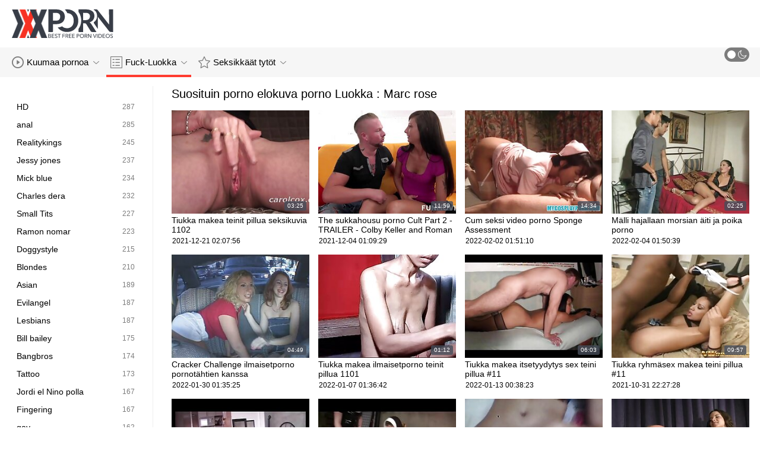

--- FILE ---
content_type: text/html; charset=UTF-8
request_url: https://fi.ukrseks.com/category/marc%2Brose
body_size: 10142
content:
<!DOCTYPE html>
<html lang="fi" class=""><head>
<title>Suosituimmat ilmaiset videoleikkeet vitun luokittain :  Marc rose  </title>
<meta name="description" content="Stream free  Marc rose Seksikäs porno videoita ja  Marc rose Seksikäs kuuma porno täällä Seksi porno . Uudet päivitykset kahdesti päivässä. ">   
<meta http-equiv="Content-Type" content="text/html; charset=utf-8">
<meta name="viewport" content="width=device-width, initial-scale=1.0">
<meta name="referrer" content="unsafe-url">
<base target="_blank">
<link rel="apple-touch-icon" sizes="180x180" href="https://fi.ukrseks.com/images/apple-touch-icon.png">
<link rel="icon" type="image/png" sizes="32x32" href="https://fi.ukrseks.com/images/favicon-32x32.png">
<link rel="icon" type="image/png" sizes="16x16" href="https://fi.ukrseks.com/images/favicon-16x16.png">
<link rel="manifest" href="https://fi.ukrseks.com/images/manifest.json">
<meta name="msapplication-TileColor" content="#ffffff">
<meta name="msapplication-config" content="https://fi.ukrseks.com/images/browserconfig.xml">
<meta name="theme-color" content="#ffffff">
<meta name="apple-mobile-web-app-title" content="Seksi porno ">
<meta name="application-name" content="Seksi porno ">


<style>
  @font-face {
    font-family: 'icomoon';
    font-display: block;
    src:  url('https://fi.ukrseks.com/fonts/icomoon.eot?cumr3q');
    src:  url('https://fi.ukrseks.com/fonts/icomoon.eot?cumr3q#iefix') format('embedded-opentype'),
      url('https://fi.ukrseks.com/fonts/icomoon.ttf?cumr3q') format('truetype'),
      url('https://fi.ukrseks.com/fonts/icomoon.woff?cumr3q') format('woff'),
      url('https://fi.ukrseks.com/fonts/icomoon.svg?cumr3q#icomoon') format('svg');
    font-weight: normal;
    font-style: normal;
  }
</style>

<link rel="stylesheet" href="https://fi.ukrseks.com/css/main.min.css">

<link href="https://fi.ukrseks.com/category/marc+rose/" rel="canonical">
<style type="text/css">.fancybox-margin{margin-right:17px;}</style></head>
<body class="white no-touch no-touch-device">
<div class="wrapper">
    <div class="header-holder">
        <header class="header">
            <div class="container">
                <div class="header-row">
                    <span class="nav-toggle" onclick="document.body.classList.toggle('menu-opened'); document.body.classList.remove('search-opened'); document.querySelector('.nav-aside').scrollTop = 0">
                        <i class="icon-menu"></i>
                        <i class="icon-close"></i>
                    </span>
                    <span class="search-toggle" onclick="document.body.classList.toggle('search-opened'); if (document.body.classList.contains('search-opened')) {setTimeout(() => { document.querySelector('.search-mobile .search-input').focus(); document.body.classList.remove('menu-opened')}, 0); } else {document.querySelector('.ui-autocomplete').style.display = 'none'; document.body.classList.remove('autocomplete-results')}">
                        <i class="icon-search"></i>
                                            </span>

                    <div class="logo"><a href="https://fi.ukrseks.com/" title="Seksi porno-paras vapaa kuuma sukupuoli putki! "></a></div>

                    
                                            
                                    </div>
            </div>
            <div class="search-mobile">
         
            </div>
        </header>

        <div class="mobile-nav">
            <ul>
                <li>
                    <a href="https://fi.ukrseks.com/latest-updates.html">
                        <i class="icon-videos"></i>
                        Aikuisviihde 
                    </a>
                </li>
           
                <li>
                    <a href="https://fi.ukrseks.com/categories.html">
                        <i class="icon-categories"></i>
                        Sivuston luokat 
                    </a>
                </li>
                <li>
                    <a href="https://fi.ukrseks.com/category/hd/">
                        <i class="icon-pornstars"></i>
                        Kuuma seksikäs tytöt 
                    </a>
                </li>
            </ul>
        </div>
    </div>
    

    <nav class="nav">
        <div class="container">
            <ul class="menu-main">
                <li class="dropdown js-hover">
                    <a href="https://fi.ukrseks.com/latest-updates.html">
                        <i class="ico-item icon-videos"></i>
                        Kuumaa pornoa 
                        <i class="icon-darr"></i>
                    </a>
                    <div class="dropdown-container">
                        <ul>
                            <li>
                                <a class="link" href="https://fi.ukrseks.com/latest-updates.html">
                                    <div class="ico-holder">
                                        <i class="ico-item icon-calendar"></i>
                                    </div>
                                    <span>Naisten Pornoelokuvat </span>
                                </a>
                            </li>
                            <li>
                                <a class="link" href="https://fi.ukrseks.com/most-popular.html">
                                    <div class="ico-holder">
                                        <i class="ico-item icon-views"></i>
                                    </div>
                                    <span>suosituin </span>
                                </a>
                            </li>
                            <li>
                                <a class="link" href="https://fi.ukrseks.com/top-rated.html">
                                    <div class="ico-holder">
                                        <i class="ico-item icon-thumbs-up-empty"></i>
                                    </div>
                                    <span>Parhaiksi Arvioidut </span>
                                </a>
                            </li>
                        </ul>
                    </div>
                </li>
             
                <li class="dropdown dropdown-full js-hover">
                    <a href="https://fi.ukrseks.com/categories.html" class="active">
                        <i class="ico-item icon-categories"></i>
                        Fuck-Luokka 
                        <i class="icon-darr"></i>
                    </a>
                                            <div class="dropdown-container">
                            <div class="container">
    <div class="thumbs">
                                   <a class="th" href="/category/keiran+lee/" title="Keiran lee">
                    <div class="th-image th-image-widescreen">
                                                    <img class=" lazyloaded" src="https://fi.ukrseks.com/media/thumbs/5/v00245.jpg">
                                            </div>
                    <div class="th-row">
                        <div class="th-title">Keiran lee</div>
                        <div class="th-items">
                            <div class="item">
                                <i class="icon-videos"></i>
                                <span class="number">
                                                                            1258
                                                                    </span>
                            </div>
                                                           
                                                    </div>
                    </div>
                </a>
				
				
				<a class="th" href="/category/johnny+sins/" title="Johnny sins">
                    <div class="th-image th-image-widescreen">
                                                    <img class=" lazyloaded" src="https://fi.ukrseks.com/media/thumbs/7/v05817.jpg">
                                            </div>
                    <div class="th-row">
                        <div class="th-title">Johnny sins</div>
                        <div class="th-items">
                            <div class="item">
                                <i class="icon-videos"></i>
                                <span class="number">
                                                                            754
                                                                    </span>
                            </div>
                                                           
                                                    </div>
                    </div>
                </a>
				
				
				<a class="th" href="/category/danny+d/" title="Danny d">
                    <div class="th-image th-image-widescreen">
                                                    <img class=" lazyloaded" src="https://fi.ukrseks.com/media/thumbs/9/v08469.jpg">
                                            </div>
                    <div class="th-row">
                        <div class="th-title">Danny d</div>
                        <div class="th-items">
                            <div class="item">
                                <i class="icon-videos"></i>
                                <span class="number">
                                                                            680
                                                                    </span>
                            </div>
                                                           
                                                    </div>
                    </div>
                </a>
				
				
				<a class="th" href="/category/blowjob/" title="Blowjob">
                    <div class="th-image th-image-widescreen">
                                                    <img class=" lazyloaded" src="https://fi.ukrseks.com/media/thumbs/0/v13750.jpg">
                                            </div>
                    <div class="th-row">
                        <div class="th-title">Blowjob</div>
                        <div class="th-items">
                            <div class="item">
                                <i class="icon-videos"></i>
                                <span class="number">
                                                                            656
                                                                    </span>
                            </div>
                                                           
                                                    </div>
                    </div>
                </a>
				
				
				<a class="th" href="/category/xander+corvus/" title="Xander corvus">
                    <div class="th-image th-image-widescreen">
                                                    <img class=" lazyloaded" src="https://fi.ukrseks.com/media/thumbs/1/v13241.jpg">
                                            </div>
                    <div class="th-row">
                        <div class="th-title">Xander corvus</div>
                        <div class="th-items">
                            <div class="item">
                                <i class="icon-videos"></i>
                                <span class="number">
                                                                            584
                                                                    </span>
                            </div>
                                                           
                                                    </div>
                    </div>
                </a>
				
				
				<a class="th" href="/category/brunette/" title="Brunette">
                    <div class="th-image th-image-widescreen">
                                                    <img class=" lazyloaded" src="https://fi.ukrseks.com/media/thumbs/9/v14759.jpg">
                                            </div>
                    <div class="th-row">
                        <div class="th-title">Brunette</div>
                        <div class="th-items">
                            <div class="item">
                                <i class="icon-videos"></i>
                                <span class="number">
                                                                            476
                                                                    </span>
                            </div>
                                                           
                                                    </div>
                    </div>
                </a>
				
				
				<a class="th" href="/category/hardcore/" title="Hardcore">
                    <div class="th-image th-image-widescreen">
                                                    <img class=" lazyloaded" src="https://fi.ukrseks.com/media/thumbs/9/v13589.jpg">
                                            </div>
                    <div class="th-row">
                        <div class="th-title">Hardcore</div>
                        <div class="th-items">
                            <div class="item">
                                <i class="icon-videos"></i>
                                <span class="number">
                                                                            476
                                                                    </span>
                            </div>
                                                           
                                                    </div>
                    </div>
                </a>
				
				
				<a class="th" href="/category/teens/" title="Teens">
                    <div class="th-image th-image-widescreen">
                                                    <img class=" lazyloaded" src="https://fi.ukrseks.com/media/thumbs/8/v14458.jpg">
                                            </div>
                    <div class="th-row">
                        <div class="th-title">Teens</div>
                        <div class="th-items">
                            <div class="item">
                                <i class="icon-videos"></i>
                                <span class="number">
                                                                            428
                                                                    </span>
                            </div>
                                                           
                                                    </div>
                    </div>
                </a>
				
				
				<a class="th" href="/category/amateur/" title="amateur">
                    <div class="th-image th-image-widescreen">
                                                    <img class=" lazyloaded" src="https://fi.ukrseks.com/media/thumbs/4/v13584.jpg">
                                            </div>
                    <div class="th-row">
                        <div class="th-title">amateur</div>
                        <div class="th-items">
                            <div class="item">
                                <i class="icon-videos"></i>
                                <span class="number">
                                                                            375
                                                                    </span>
                            </div>
                                                           
                                                    </div>
                    </div>
                </a>
				
				
				<a class="th" href="/category/natural+tits/" title="Natural Tits">
                    <div class="th-image th-image-widescreen">
                                                    <img class=" lazyloaded" src="https://fi.ukrseks.com/media/thumbs/0/v14890.jpg">
                                            </div>
                    <div class="th-row">
                        <div class="th-title">Natural Tits</div>
                        <div class="th-items">
                            <div class="item">
                                <i class="icon-videos"></i>
                                <span class="number">
                                                                            345
                                                                    </span>
                            </div>
                                                           
                                                    </div>
                    </div>
                </a>
				
				
				<a class="th" href="/category/big+tits/" title="Big Tits">
                    <div class="th-image th-image-widescreen">
                                                    <img class=" lazyloaded" src="https://fi.ukrseks.com/media/thumbs/3/v13943.jpg">
                                            </div>
                    <div class="th-row">
                        <div class="th-title">Big Tits</div>
                        <div class="th-items">
                            <div class="item">
                                <i class="icon-videos"></i>
                                <span class="number">
                                                                            295
                                                                    </span>
                            </div>
                                                           
                                                    </div>
                    </div>
                </a>
				
				
				
                           
                          
                            <a class="th see-all" href="/categories.html" title="See all">
            <div class="th-image th-image-widescreen">
                <div class="see-text">
                    <i class="icon-categories"></i>
                    <span class="text">Näytä kaikki </span>
                </div>
            </div>
        </a>
    </div>
</div> 
                        </div>
                                    </li>
                
                <li class="dropdown dropdown-full js-hover">
                    <a href="https://fi.ukrseks.com/category/hd/">
                        <i class="ico-item icon-pornstars"></i>
                        Seksikkäät tytöt 
                        <i class="icon-darr"></i>
                    </a>
                                            <div class="dropdown-container">
                            <div class="container">
	<div class="thumbs thumbs-albums">
								<a class="th" href="https://fi.ukrseks.com/link.php" title="Nuoret seksibileet - Rita Milan - Taissia Shanti vanhan naisen pillu - Seksibileiden keinu" data-rt="">
                                                                
                <div class="th-image" data-preview="https://fi.ukrseks.com/link.php">
                                            <img class=" lazyloaded" src="https://fi.ukrseks.com/media/thumbs/4/v14934.jpg?1639101315"  alt="Nuoret seksibileet - Rita Milan - Taissia Shanti vanhan naisen pillu - Seksibileiden keinu"  style="display: block;">
                                        
                    <span class="th-duration">08:00</span>
             </div>
                <div class="th-row-title">Nuoret seksibileet - Rita Milan - Taissia Shanti vanhan naisen pillu - Seksibileiden keinu</div>
                <div class="th-bottom-info">
                    <div class="th-date" style="color: #000;">2021-12-10 01:55:15</div>
                    
                                                                            </div>
            </a>
                    <a class="th" href="https://fi.ukrseks.com/link.php" title="Teini seksy porno Live Piilokamera Kotona" data-rt="">
                                                                
                <div class="th-image" data-preview="https://fi.ukrseks.com/link.php">
                                            <img class=" lazyloaded" src="https://fi.ukrseks.com/media/thumbs/5/v06795.jpg?1637545894"  alt="Teini seksy porno Live Piilokamera Kotona"  style="display: block;">
                                        
                    <span class="th-duration">05:11</span>
             </div>
                <div class="th-row-title">Teini seksy porno Live Piilokamera Kotona</div>
                <div class="th-bottom-info">
                    <div class="th-date" style="color: #000;">2021-11-22 01:51:34</div>
                    
                                                                            </div>
            </a>
                    <a class="th" href="/video/14848/nuori-%C3%A4iti-on-maitomainen-tissit-ilmais-sexi%C3%A4-ja-iso-kermainen-pillua/" title="Nuori äiti on maitomainen tissit ilmais sexiä ja iso kermainen pillua" data-rt="">
                                                                
                <div class="th-image" data-preview="/video/14848/nuori-%C3%A4iti-on-maitomainen-tissit-ilmais-sexi%C3%A4-ja-iso-kermainen-pillua/">
                                            <img class=" lazyloaded" src="https://fi.ukrseks.com/media/thumbs/8/v14848.jpg?1636240292"  alt="Nuori äiti on maitomainen tissit ilmais sexiä ja iso kermainen pillua"  style="display: block;">
                                        
                    <span class="th-duration">15:24</span>
             </div>
                <div class="th-row-title">Nuori äiti on maitomainen tissit ilmais sexiä ja iso kermainen pillua</div>
                <div class="th-bottom-info">
                    <div class="th-date" style="color: #000;">2021-11-06 23:11:32</div>
                    
                                                                            </div>
            </a>
                    <a class="th" href="https://fi.ukrseks.com/link.php" title="Huolehtiminen seksy porno" data-rt="">
                                                                
                <div class="th-image" data-preview="https://fi.ukrseks.com/link.php">
                                            <img class=" lazyloaded" src="https://fi.ukrseks.com/media/thumbs/7/v05817.jpg?1639879807"  alt="Huolehtiminen seksy porno"  style="display: block;">
                                        
                    <span class="th-duration">02:08</span>
             </div>
                <div class="th-row-title">Huolehtiminen seksy porno</div>
                <div class="th-bottom-info">
                    <div class="th-date" style="color: #000;">2021-12-19 02:10:07</div>
                    
                                                                            </div>
            </a>
                    <a class="th" href="https://fi.ukrseks.com/link.php" title="TOUGHLOVEX Eliza Ibarra saa perseestä seksi poron todellinen mies" data-rt="">
                                                                
                <div class="th-image" data-preview="https://fi.ukrseks.com/link.php">
                                            <img class=" lazyloaded" src="https://fi.ukrseks.com/media/thumbs/9/v10169.jpg?1641693974"  alt="TOUGHLOVEX Eliza Ibarra saa perseestä seksi poron todellinen mies"  style="display: block;">
                                        
                    <span class="th-duration">06:26</span>
             </div>
                <div class="th-row-title">TOUGHLOVEX Eliza Ibarra saa perseestä seksi poron todellinen mies</div>
                <div class="th-bottom-info">
                    <div class="th-date" style="color: #000;">2022-01-09 02:06:14</div>
                    
                                                                            </div>
            </a>
                    <a class="th" href="/video/5936/kesytetyt-teini-ik%C3%A4iset-kaksi-hullua-teinin-mom-seksi-porn-aasia-sis%C3%A4%C3%A4n-hullun-helvetin-takia/" title="Kesytetyt teini -ikäiset Kaksi hullua teinin mom seksi porn aasia sisään hullun helvetin takia" data-rt="">
                                                                
                <div class="th-image" data-preview="/video/5936/kesytetyt-teini-ik%C3%A4iset-kaksi-hullua-teinin-mom-seksi-porn-aasia-sis%C3%A4%C3%A4n-hullun-helvetin-takia/">
                                            <img class=" lazyloaded" src="https://fi.ukrseks.com/media/thumbs/6/v05936.jpg?1635902562"  alt="Kesytetyt teini -ikäiset Kaksi hullua teinin mom seksi porn aasia sisään hullun helvetin takia"  style="display: block;">
                                        
                    <span class="th-duration">05:00</span>
             </div>
                <div class="th-row-title">Kesytetyt teini -ikäiset Kaksi hullua teinin mom seksi porn aasia sisään hullun helvetin takia</div>
                <div class="th-bottom-info">
                    <div class="th-date" style="color: #000;">2021-11-03 01:22:42</div>
                    
                                                                            </div>
            </a>
                    									<a class="th see-all" href="/category/hd/" title="Näytä kaikki ">
			<div class="th-image th-image-vertical">
				<div class="see-text">
					<i class="icon-pornstars"></i>
					<span class="text">Näytä kaikki </span>
				</div>
			</div>
		</a>
	</div>
</div> 
                        </div>
                                    </li>
                
                
            </ul>
<ul class="menu-right">
                

                <li>
                    <label class="mode-switcher visible">
                        <script>
                            if(document.body.classList.contains('black')) {
                                document.write("<input type='checkbox' class='theme-switcher' checked>")
                            } else {
                                document.write("<input type='checkbox' class='theme-switcher'>")
                            }
                        </script><input type="checkbox" class="theme-switcher">
                        <span class="state">
                            <i class="icon-sun"></i>
                            <i class="icon-moon"></i>
                        </span>
                    </label>
                </li>
            </ul>
            
        </div>
    </nav><ul class="ui-autocomplete ui-front ui-menu ui-widget ui-widget-content" id="ui-id-1" tabindex="0" style="display: none; left: 348.5px; width: 700px;"></ul>

    <div class="nav-aside">
        <div class="user-menu-holder">
                      
                    </div>
        <ul class="aside-menu">
            <li>
                <a href="https://fi.ukrseks.com/" class="nav-link active">
                    <i class="icon-home"></i>
                    Sivuindeksi 
                </a>
            </li>
            <li>
                <a href="https://fi.ukrseks.com/latest-updates.html" class="nav-link ">
                    <i class="icon-videos"></i>
                    Seksikäs kuuma porno 
                </a>
            </li>
       
            <li>
                <a href="https://fi.ukrseks.com/categories.html" class="nav-link ">
                    <i class="icon-categories"></i>
                    Verkkosivujen Luokka 
                </a>
            </li>
       
            <li>
                <a href="https://fi.ukrseks.com/category/hd/" class="nav-link ">
                    <i class="icon-pornstars"></i>
                    Malli 
                </a>
            </li>
       

            <li class="border">
                <!-- <button class="nav-link" data-toggle="dropdown" aria-expanded="true"> -->
                <button class="nav-link" onclick="this.parentNode.classList.toggle('open');">
                                            <i class="icon-straight"></i>
                        <span>Suora </span>
                                        <i class="icon-darr"></i>
                </button>
       
            </li>

            <li class="border">
                <label class="nav-link mode-switcher mobile visible">
                    <script>
                        if(document.body.classList.contains('black')) {
                            document.write("<input type='checkbox' class='theme-switcher' checked>")
                        } else {
                            document.write("<input type='checkbox' class='theme-switcher'>")
                        }
                    </script><input type="checkbox" class="theme-switcher">

                    <i class="icon-moon"></i>
                    <span class="text">Pimeä Tila </span>
                    <span class="state"></span>

                </label>
            </li>

           

            <li class="border">
                <span class="nav-link">
                    <i class="icon-network"></i>
                    Verkostomme 
                </span>
                <ul class="list-sites">
   <li>
        <a class="item-site" href="https://fi.mamiporno.net/" title="Pornoa ilmaiseksi" target="_blank">
           
            <div class="site-text">
                <div class="name">Pornoa ilmaiseksi</div>
                <div class="text"></div>
            </div>
        </a>
    </li>
	<li>
        <a class="item-site" href="https://fi.filmserotiek.com/" title="Eroottiset elokuvat " target="_blank">
           
            <div class="site-text">
                <div class="name">Eroottiset elokuvat </div>
                <div class="text"></div>
            </div>
        </a>
    </li>
	<li>
        <a class="item-site" href="https://fi.maturetroie.com/" title="Ilmaiset porno" target="_blank">
           
            <div class="site-text">
                <div class="name">Ilmaiset porno</div>
                <div class="text"></div>
            </div>
        </a>
    </li>
	<li>
        <a class="item-site" href="https://ilmaisporno.org/" title="Ilmais porno" target="_blank">
           
            <div class="site-text">
                <div class="name">Ilmais porno</div>
                <div class="text"></div>
            </div>
        </a>
    </li>
	<li>
        <a class="item-site" href="https://fi.erotischefilmpjes.net/" title="Eroottiset videot " target="_blank">
           
            <div class="site-text">
                <div class="name">Eroottiset videot </div>
                <div class="text"></div>
            </div>
        </a>
    </li>
	<li>
        <a class="item-site" href="https://fi.pornofrancais.org/" title="Porno videot" target="_blank">
           
            <div class="site-text">
                <div class="name">Porno videot</div>
                <div class="text"></div>
            </div>
        </a>
    </li>
	<li>
        <a class="item-site" href="https://fi.pornomamme.com/" title="Ilmaista pornoa" target="_blank">
           
            <div class="site-text">
                <div class="name">Ilmaista pornoa</div>
                <div class="text"></div>
            </div>
        </a>
    </li>
	<li>
        <a class="item-site" href="https://pilluvideot.com/" title="Pillu videot" target="_blank">
           
            <div class="site-text">
                <div class="name">Pillu videot</div>
                <div class="text"></div>
            </div>
        </a>
    </li>
	<li>
        <a class="item-site" href="https://fi.videolucahmelayu.net/" title="Pornoa ilmaiseksi" target="_blank">
           
            <div class="site-text">
                <div class="name">Pornoa ilmaiseksi</div>
                <div class="text"></div>
            </div>
        </a>
    </li>
	<li>
        <a class="item-site" href="https://fi.fatsexvideos.net/" title="XXX pornoa" target="_blank">
           
            <div class="site-text">
                <div class="name">XXX pornoa</div>
                <div class="text"></div>
            </div>
        </a>
    </li>
	<li>
        <a class="item-site" href="https://pornovideot.org/" title="Pornovideot" target="_blank">
           
            <div class="site-text">
                <div class="name">Pornovideot</div>
                <div class="text"></div>
            </div>
        </a>
    </li>
	<li>
        <a class="item-site" href="https://fi.1-fat.com/" title="Porno pillu" target="_blank">
           
            <div class="site-text">
                <div class="name">Porno pillu</div>
                <div class="text"></div>
            </div>
        </a>
    </li>
	<li>
        <a class="item-site" href="https://fi.gratisseksfilm.com/" title="Porno leikkeet " target="_blank">
           
            <div class="site-text">
                <div class="name">Porno leikkeet </div>
                <div class="text"></div>
            </div>
        </a>
    </li>
	<li>
        <a class="item-site" href="https://tn.cached.icu/" title="Thobalano ya ka ko morago" target="_blank">
           
            <div class="site-text">
                <div class="name">Thobalano ya ka ko morago</div>
                <div class="text"></div>
            </div>
        </a>
    </li>
	<li>
        <a class="item-site" href="https://xh.cached.icu/" title="Isondo lomgqundu" target="_blank">
           
            <div class="site-text">
                <div class="name">Isondo lomgqundu</div>
                <div class="text"></div>
            </div>
        </a>
    </li>
	<li>
        <a class="item-site" href="https://bem.www11.cyou/" title="Ukulalana kwa ku nsengo" target="_blank">
           
            <div class="site-text">
                <div class="name">Ukulalana kwa ku nsengo</div>
                <div class="text"></div>
            </div>
        </a>
    </li>
	<li>
        <a class="item-site" href="https://fi.filmpornononna.com/" title="Mummoporno " target="_blank">
           
            <div class="site-text">
                <div class="name">Mummoporno </div>
                <div class="text"></div>
            </div>
        </a>
    </li>
	<li>
        <a class="item-site" href="https://wo.cached.icu/" title="Sex anal" target="_blank">
           
            <div class="site-text">
                <div class="name">Sex anal</div>
                <div class="text"></div>
            </div>
        </a>
    </li>
	<li>
        <a class="item-site" href="https://fi.nlsexfilms.net/" title="Seksielokuvat " target="_blank">
           
            <div class="site-text">
                <div class="name">Seksielokuvat </div>
                <div class="text"></div>
            </div>
        </a>
    </li>
	<li>
        <a class="item-site" href="https://fi.phimsexphatrinh.top/" title="Ilmais porno" target="_blank">
           
            <div class="site-text">
                <div class="name">Ilmais porno</div>
                <div class="text"></div>
            </div>
        </a>
    </li>
	<li>
        <a class="item-site" href="https://fi.pornoabuelas.net/" title="Pillu videot" target="_blank">
           
            <div class="site-text">
                <div class="name">Pillu videot</div>
                <div class="text"></div>
            </div>
        </a>
    </li>
	<li>
        <a class="item-site" href="https://fi.melayuseksvideo.org/" title="Naiset porno" target="_blank">
           
            <div class="site-text">
                <div class="name">Naiset porno</div>
                <div class="text"></div>
            </div>
        </a>
    </li>
	

</ul>            </li>
        </ul>
    </div>


        
    <div class="main">
        <div class="container">
<div class="block-wrap">
	<div class="categories-aside">
    
            
	<ul class="categories-aside-list" id="aside-filter-list">
				<li>
					<a href="https://fi.ukrseks.com/category/hd/">
						<span class="name">HD</span>
						<span class="number">287</span>
					</a>
				</li><li>
					<a href="https://fi.ukrseks.com/category/anal/">
						<span class="name">anal</span>
						<span class="number">285</span>
					</a>
				</li><li>
					<a href="https://fi.ukrseks.com/category/realitykings/">
						<span class="name">Realitykings</span>
						<span class="number">245</span>
					</a>
				</li><li>
					<a href="https://fi.ukrseks.com/category/jessy+jones/">
						<span class="name">Jessy jones</span>
						<span class="number">237</span>
					</a>
				</li><li>
					<a href="https://fi.ukrseks.com/category/mick+blue/">
						<span class="name">Mick blue</span>
						<span class="number">234</span>
					</a>
				</li><li>
					<a href="https://fi.ukrseks.com/category/charles+dera/">
						<span class="name">Charles dera</span>
						<span class="number">232</span>
					</a>
				</li><li>
					<a href="https://fi.ukrseks.com/category/small+tits/">
						<span class="name">Small Tits</span>
						<span class="number">227</span>
					</a>
				</li><li>
					<a href="https://fi.ukrseks.com/category/ramon+nomar/">
						<span class="name">Ramon nomar</span>
						<span class="number">223</span>
					</a>
				</li><li>
					<a href="https://fi.ukrseks.com/category/doggystyle/">
						<span class="name">Doggystyle</span>
						<span class="number">215</span>
					</a>
				</li><li>
					<a href="https://fi.ukrseks.com/category/blondes/">
						<span class="name">Blondes</span>
						<span class="number">210</span>
					</a>
				</li><li>
					<a href="https://fi.ukrseks.com/category/asian/">
						<span class="name">Asian</span>
						<span class="number">189</span>
					</a>
				</li><li>
					<a href="https://fi.ukrseks.com/category/evilangel/">
						<span class="name">Evilangel</span>
						<span class="number">187</span>
					</a>
				</li><li>
					<a href="https://fi.ukrseks.com/category/lesbians/">
						<span class="name">Lesbians</span>
						<span class="number">187</span>
					</a>
				</li><li>
					<a href="https://fi.ukrseks.com/category/bill+bailey/">
						<span class="name">Bill bailey</span>
						<span class="number">175</span>
					</a>
				</li><li>
					<a href="https://fi.ukrseks.com/category/bangbros/">
						<span class="name">Bangbros</span>
						<span class="number">174</span>
					</a>
				</li><li>
					<a href="https://fi.ukrseks.com/category/tattoo/">
						<span class="name">Tattoo</span>
						<span class="number">173</span>
					</a>
				</li><li>
					<a href="https://fi.ukrseks.com/category/jordi+el+nino+polla/">
						<span class="name">Jordi el Nino polla</span>
						<span class="number">167</span>
					</a>
				</li><li>
					<a href="https://fi.ukrseks.com/category/fingering/">
						<span class="name">Fingering</span>
						<span class="number">167</span>
					</a>
				</li><li>
					<a href="https://fi.ukrseks.com/category/gay/">
						<span class="name">gay</span>
						<span class="number">162</span>
					</a>
				</li><li>
					<a href="https://fi.ukrseks.com/category/caucasian/">
						<span class="name">Caucasian</span>
						<span class="number">161</span>
					</a>
				</li><li>
					<a href="https://fi.ukrseks.com/category/kissing/">
						<span class="name">kissing</span>
						<span class="number">160</span>
					</a>
				</li><li>
					<a href="https://fi.ukrseks.com/category/pussy/">
						<span class="name">Pussy</span>
						<span class="number">158</span>
					</a>
				</li><li>
					<a href="https://fi.ukrseks.com/category/shaved+pussy/">
						<span class="name">Shaved Pussy</span>
						<span class="number">158</span>
					</a>
				</li><li>
					<a href="https://fi.ukrseks.com/category/teen/">
						<span class="name">teen</span>
						<span class="number">156</span>
					</a>
				</li><li>
					<a href="https://fi.ukrseks.com/category/european+girls/">
						<span class="name">European Girls</span>
						<span class="number">156</span>
					</a>
				</li><li>
					<a href="https://fi.ukrseks.com/category/handsonhardcore/">
						<span class="name">Handsonhardcore</span>
						<span class="number">155</span>
					</a>
				</li><li>
					<a href="https://fi.ukrseks.com/category/missionary/">
						<span class="name">Missionary</span>
						<span class="number">153</span>
					</a>
				</li><li>
					<a href="https://fi.ukrseks.com/category/riding/">
						<span class="name">Riding</span>
						<span class="number">151</span>
					</a>
				</li><li>
					<a href="https://fi.ukrseks.com/category/masturbation/">
						<span class="name">Masturbation</span>
						<span class="number">151</span>
					</a>
				</li><li>
					<a href="https://fi.ukrseks.com/category/trimmed+pussy/">
						<span class="name">Trimmed Pussy</span>
						<span class="number">144</span>
					</a>
				</li><li>
					<a href="https://fi.ukrseks.com/category/brazzers/">
						<span class="name">Brazzers</span>
						<span class="number">143</span>
					</a>
				</li><li>
					<a href="https://fi.ukrseks.com/category/jordan+ash/">
						<span class="name">Jordan ash</span>
						<span class="number">139</span>
					</a>
				</li><li>
					<a href="https://fi.ukrseks.com/category/scott+nails/">
						<span class="name">Scott nails</span>
						<span class="number">136</span>
					</a>
				</li><li>
					<a href="https://fi.ukrseks.com/category/milf/">
						<span class="name">MILF</span>
						<span class="number">135</span>
					</a>
				</li><li>
					<a href="https://fi.ukrseks.com/category/threesome/">
						<span class="name">threesome</span>
						<span class="number">134</span>
					</a>
				</li><li>
					<a href="https://fi.ukrseks.com/category/luna+star/">
						<span class="name">Luna star</span>
						<span class="number">130</span>
					</a>
				</li><li>
					<a href="https://fi.ukrseks.com/category/monique+alexander/">
						<span class="name">Monique alexander</span>
						<span class="number">128</span>
					</a>
				</li><li>
					<a href="https://fi.ukrseks.com/category/erik+everhard/">
						<span class="name">Erik everhard</span>
						<span class="number">126</span>
					</a>
				</li><li>
					<a href="https://fi.ukrseks.com/category/phoenix+marie/">
						<span class="name">Phoenix marie</span>
						<span class="number">126</span>
					</a>
				</li><li>
					<a href="https://fi.ukrseks.com/category/abella+danger/">
						<span class="name">Abella danger</span>
						<span class="number">126</span>
					</a>
				</li><li>
					<a href="https://fi.ukrseks.com/category/japanese/">
						<span class="name">Japanese</span>
						<span class="number">124</span>
					</a>
				</li><li>
					<a href="https://fi.ukrseks.com/category/sean+lawless/">
						<span class="name">Sean lawless</span>
						<span class="number">118</span>
					</a>
				</li><li>
					<a href="https://fi.ukrseks.com/category/markus+dupree/">
						<span class="name">Markus dupree</span>
						<span class="number">117</span>
					</a>
				</li><li>
					<a href="https://fi.ukrseks.com/category/bedroom/">
						<span class="name">Bedroom</span>
						<span class="number">116</span>
					</a>
				</li><li>
					<a href="https://fi.ukrseks.com/category/interracial/">
						<span class="name">interracial</span>
						<span class="number">116</span>
					</a>
				</li><li>
					<a href="https://fi.ukrseks.com/category/facial/">
						<span class="name">facial</span>
						<span class="number">114</span>
					</a>
				</li><li>
					<a href="https://fi.ukrseks.com/category/skinny/">
						<span class="name">Skinny</span>
						<span class="number">111</span>
					</a>
				</li><li>
					<a href="https://fi.ukrseks.com/category/naughtyamerica/">
						<span class="name">Naughtyamerica</span>
						<span class="number">109</span>
					</a>
				</li><li>
					<a href="https://fi.ukrseks.com/category/romi+rain/">
						<span class="name">Romi rain</span>
						<span class="number">108</span>
					</a>
				</li><li>
					<a href="https://fi.ukrseks.com/category/bridgette+b/">
						<span class="name">Bridgette b</span>
						<span class="number">105</span>
					</a>
				</li>
								
									</ul>

    </div>	<div class="content-block">
		<div class="block-row">
                    <div class="title">
                    <h1>Suosituin porno elokuva porno Luokka :  Marc rose</h1>
        
            </div>

    <div class="thumbs">

<a class="th" href="https://fi.ukrseks.com/link.php" title="Tiukka makea teinit pillua seksikuvia 1102" data-rt="">
                                                                
                <div class="th-image" data-preview="https://fi.ukrseks.com/link.php">
                                            <img class=" lazyloaded" src="https://fi.ukrseks.com/media/thumbs/7/v09637.jpg?1640052476"  alt="Tiukka makea teinit pillua seksikuvia 1102"  style="display: block;">
                                        
                    <span class="th-duration">03:25</span>
             </div>
                <div class="th-row-title">Tiukka makea teinit pillua seksikuvia 1102</div>
                <div class="th-bottom-info">
                    <div class="th-date" style="color: #000;">2021-12-21 02:07:56</div>
                    
                                                                            </div>
            </a>
                    <a class="th" href="/video/7883/the-sukkahousu-porno-cult-part-2-trailer-colby-keller-and-roman-todd-dmh-poraa-reik%C3%A4ni/" title="The sukkahousu porno Cult Part 2 - TRAILER - Colby Keller and Roman Todd - DMH - Poraa reikäni" data-rt="">
                                                                
                <div class="th-image" data-preview="/video/7883/the-sukkahousu-porno-cult-part-2-trailer-colby-keller-and-roman-todd-dmh-poraa-reik%C3%A4ni/">
                                            <img class=" lazyloaded" src="https://fi.ukrseks.com/media/thumbs/3/v07883.jpg?1638580169"  alt="The sukkahousu porno Cult Part 2 - TRAILER - Colby Keller and Roman Todd - DMH - Poraa reikäni"  style="display: block;">
                                        
                    <span class="th-duration">11:59</span>
             </div>
                <div class="th-row-title">The sukkahousu porno Cult Part 2 - TRAILER - Colby Keller and Roman Todd - DMH - Poraa reikäni</div>
                <div class="th-bottom-info">
                    <div class="th-date" style="color: #000;">2021-12-04 01:09:29</div>
                    
                                                                            </div>
            </a>
                    <a class="th" href="https://fi.ukrseks.com/link.php" title="Cum seksi video porno Sponge Assessment" data-rt="">
                                                                
                <div class="th-image" data-preview="https://fi.ukrseks.com/link.php">
                                            <img class=" lazyloaded" src="https://fi.ukrseks.com/media/thumbs/9/v07889.jpg?1643766670"  alt="Cum seksi video porno Sponge Assessment"  style="display: block;">
                                        
                    <span class="th-duration">14:34</span>
             </div>
                <div class="th-row-title">Cum seksi video porno Sponge Assessment</div>
                <div class="th-bottom-info">
                    <div class="th-date" style="color: #000;">2022-02-02 01:51:10</div>
                    
                                                                            </div>
            </a>
                    <a class="th" href="/video/7888/m%C3%A4lli-hajallaan-morsian-%C3%A4iti-ja-poika-porno/" title="Mälli hajallaan morsian äiti ja poika porno" data-rt="">
                                                                
                <div class="th-image" data-preview="/video/7888/m%C3%A4lli-hajallaan-morsian-%C3%A4iti-ja-poika-porno/">
                                            <img class=" lazyloaded" src="https://fi.ukrseks.com/media/thumbs/8/v07888.jpg?1643939439"  alt="Mälli hajallaan morsian äiti ja poika porno"  style="display: block;">
                                        
                    <span class="th-duration">02:25</span>
             </div>
                <div class="th-row-title">Mälli hajallaan morsian äiti ja poika porno</div>
                <div class="th-bottom-info">
                    <div class="th-date" style="color: #000;">2022-02-04 01:50:39</div>
                    
                                                                            </div>
            </a>
                    <a class="th" href="/video/7880/cracker-challenge-ilmaisetporno-pornot%C3%A4htien-kanssa/" title="Cracker Challenge ilmaisetporno pornotähtien kanssa" data-rt="">
                                                                
                <div class="th-image" data-preview="/video/7880/cracker-challenge-ilmaisetporno-pornot%C3%A4htien-kanssa/">
                                            <img class=" lazyloaded" src="https://fi.ukrseks.com/media/thumbs/0/v07880.jpg?1643506525"  alt="Cracker Challenge ilmaisetporno pornotähtien kanssa"  style="display: block;">
                                        
                    <span class="th-duration">04:49</span>
             </div>
                <div class="th-row-title">Cracker Challenge ilmaisetporno pornotähtien kanssa</div>
                <div class="th-bottom-info">
                    <div class="th-date" style="color: #000;">2022-01-30 01:35:25</div>
                    
                                                                            </div>
            </a>
                    <a class="th" href="/video/9636/tiukka-makea-ilmaisetporno-teinit-pillua-1101/" title="Tiukka makea ilmaisetporno teinit pillua 1101" data-rt="">
                                                                
                <div class="th-image" data-preview="/video/9636/tiukka-makea-ilmaisetporno-teinit-pillua-1101/">
                                            <img class=" lazyloaded" src="https://fi.ukrseks.com/media/thumbs/6/v09636.jpg?1641519402"  alt="Tiukka makea ilmaisetporno teinit pillua 1101"  style="display: block;">
                                        
                    <span class="th-duration">01:12</span>
             </div>
                <div class="th-row-title">Tiukka makea ilmaisetporno teinit pillua 1101</div>
                <div class="th-bottom-info">
                    <div class="th-date" style="color: #000;">2022-01-07 01:36:42</div>
                    
                                                                            </div>
            </a>
                    <a class="th" href="https://fi.ukrseks.com/link.php" title="Tiukka makea itsetyydytys sex teini pillua #11" data-rt="">
                                                                
                <div class="th-image" data-preview="https://fi.ukrseks.com/link.php">
                                            <img class=" lazyloaded" src="https://fi.ukrseks.com/media/thumbs/5/v09635.jpg?1642034303"  alt="Tiukka makea itsetyydytys sex teini pillua #11"  style="display: block;">
                                        
                    <span class="th-duration">06:03</span>
             </div>
                <div class="th-row-title">Tiukka makea itsetyydytys sex teini pillua #11</div>
                <div class="th-bottom-info">
                    <div class="th-date" style="color: #000;">2022-01-13 00:38:23</div>
                    
                                                                            </div>
            </a>
                    <a class="th" href="https://fi.ukrseks.com/link.php" title="Tiukka ryhmäsex makea teini pillua #11" data-rt="">
                                                                
                <div class="th-image" data-preview="https://fi.ukrseks.com/link.php">
                                            <img class=" lazyloaded" src="https://fi.ukrseks.com/media/thumbs/4/v09634.jpg?1635719248"  alt="Tiukka ryhmäsex makea teini pillua #11"  style="display: block;">
                                        
                    <span class="th-duration">09:57</span>
             </div>
                <div class="th-row-title">Tiukka ryhmäsex makea teini pillua #11</div>
                <div class="th-bottom-info">
                    <div class="th-date" style="color: #000;">2021-10-31 22:27:28</div>
                    
                                                                            </div>
            </a>
                    <a class="th" href="/video/7887/cum-liotettu-puutarhuri-porno-seksi-video/" title="Cum-liotettu puutarhuri porno seksi video" data-rt="">
                                                                
                <div class="th-image" data-preview="/video/7887/cum-liotettu-puutarhuri-porno-seksi-video/">
                                            <img class=" lazyloaded" src="https://fi.ukrseks.com/media/thumbs/7/v07887.jpg?1637547699"  alt="Cum-liotettu puutarhuri porno seksi video"  style="display: block;">
                                        
                    <span class="th-duration">07:33</span>
             </div>
                <div class="th-row-title">Cum-liotettu puutarhuri porno seksi video</div>
                <div class="th-bottom-info">
                    <div class="th-date" style="color: #000;">2021-11-22 02:21:39</div>
                    
                                                                            </div>
            </a>
                    <a class="th" href="/video/7886/muukalaisten-sukkahousu-sex-joukko/" title="Muukalaisten sukkahousu sex joukko" data-rt="">
                                                                
                <div class="th-image" data-preview="/video/7886/muukalaisten-sukkahousu-sex-joukko/">
                                            <img class=" lazyloaded" src="https://fi.ukrseks.com/media/thumbs/6/v07886.jpg?1638236332"  alt="Muukalaisten sukkahousu sex joukko"  style="display: block;">
                                        
                    <span class="th-duration">06:45</span>
             </div>
                <div class="th-row-title">Muukalaisten sukkahousu sex joukko</div>
                <div class="th-bottom-info">
                    <div class="th-date" style="color: #000;">2021-11-30 01:38:52</div>
                    
                                                                            </div>
            </a>
                    <a class="th" href="/video/7885/cum-livekamera-seksi-dumpster/" title="Cum livekamera seksi Dumpster" data-rt="">
                                                                
                <div class="th-image" data-preview="/video/7885/cum-livekamera-seksi-dumpster/">
                                            <img class=" lazyloaded" src="https://fi.ukrseks.com/media/thumbs/5/v07885.jpg?1636132260"  alt="Cum livekamera seksi Dumpster"  style="display: block;">
                                        
                    <span class="th-duration">03:57</span>
             </div>
                <div class="th-row-title">Cum livekamera seksi Dumpster</div>
                <div class="th-bottom-info">
                    <div class="th-date" style="color: #000;">2021-11-05 17:11:00</div>
                    
                                                                            </div>
            </a>
                    <a class="th" href="/video/7884/the-cult-part-3-trailer-miian-porno-addison-graham-brandon-moore-colby-keller-roman-todd-ja-will-braun-jo-jizz-orgy/" title="The Cult Part 3 - TRAILER miian porno - Addison Graham, Brandon Moore, Colby Keller, Roman todd ja Will Braun - JO - Jizz Orgy" data-rt="">
                                                                
                <div class="th-image" data-preview="/video/7884/the-cult-part-3-trailer-miian-porno-addison-graham-brandon-moore-colby-keller-roman-todd-ja-will-braun-jo-jizz-orgy/">
                                            <img class=" lazyloaded" src="https://fi.ukrseks.com/media/thumbs/4/v07884.jpg?1642639094"  alt="The Cult Part 3 - TRAILER miian porno - Addison Graham, Brandon Moore, Colby Keller, Roman todd ja Will Braun - JO - Jizz Orgy"  style="display: block;">
                                        
                    <span class="th-duration">14:21</span>
             </div>
                <div class="th-row-title">The Cult Part 3 - TRAILER miian porno - Addison Graham, Brandon Moore, Colby Keller, Roman todd ja Will Braun - JO - Jizz Orgy</div>
                <div class="th-bottom-info">
                    <div class="th-date" style="color: #000;">2022-01-20 00:38:14</div>
                    
                                                                            </div>
            </a>
                    <a class="th" href="https://fi.ukrseks.com/link.php" title="The Cult Part 1 - TRAILER - Colby Keller sex erotiikka & Will Braun - DMH - Poraa reikäni" data-rt="">
                                                                
                <div class="th-image" data-preview="https://fi.ukrseks.com/link.php">
                                            <img class=" lazyloaded" src="https://fi.ukrseks.com/media/thumbs/2/v07882.jpg?1636682126"  alt="The Cult Part 1 - TRAILER - Colby Keller sex erotiikka & Will Braun - DMH - Poraa reikäni"  style="display: block;">
                                        
                    <span class="th-duration">06:05</span>
             </div>
                <div class="th-row-title">The Cult Part 1 - TRAILER - Colby Keller sex erotiikka & Will Braun - DMH - Poraa reikäni</div>
                <div class="th-bottom-info">
                    <div class="th-date" style="color: #000;">2021-11-12 01:55:26</div>
                    
                                                                            </div>
            </a>
                    <a class="th" href="https://fi.ukrseks.com/link.php" title="Aisankannattajapari porni seksi" data-rt="">
                                                                
                <div class="th-image" data-preview="https://fi.ukrseks.com/link.php">
                                            <img class=" lazyloaded" src="https://fi.ukrseks.com/media/thumbs/1/v07881.jpg?1643501261"  alt="Aisankannattajapari porni seksi"  style="display: block;">
                                        
                    <span class="th-duration">07:34</span>
             </div>
                <div class="th-row-title">Aisankannattajapari porni seksi</div>
                <div class="th-bottom-info">
                    <div class="th-date" style="color: #000;">2022-01-30 00:07:41</div>
                    
                                                                            </div>
            </a>
                    <a class="th" href="/video/289/seksik%C3%A4s-porno-porno-seksi-tunniste/" title="Seksikäs porno porno seksi tunniste" data-rt="">
                                                                
                <div class="th-image" data-preview="/video/289/seksik%C3%A4s-porno-porno-seksi-tunniste/">
                                            <img class=" lazyloaded" src="https://fi.ukrseks.com/media/thumbs/9/v00289.jpg?1637024987"  alt="Seksikäs porno porno seksi tunniste"  style="display: block;">
                                        
                    <span class="th-duration">07:20</span>
             </div>
                <div class="th-row-title">Seksikäs porno porno seksi tunniste</div>
                <div class="th-bottom-info">
                    <div class="th-date" style="color: #000;">2021-11-16 01:09:47</div>
                    
                                                                            </div>
            </a>
                    <a class="th" href="/video/7879/puuma-vanha-nainen-sex-ja-neitsyt/" title="Puuma vanha nainen sex ja Neitsyt" data-rt="">
                                                                
                <div class="th-image" data-preview="/video/7879/puuma-vanha-nainen-sex-ja-neitsyt/">
                                            <img class=" lazyloaded" src="https://fi.ukrseks.com/media/thumbs/9/v07879.jpg?1635597746"  alt="Puuma vanha nainen sex ja Neitsyt"  style="display: block;">
                                        
                    <span class="th-duration">06:00</span>
             </div>
                <div class="th-row-title">Puuma vanha nainen sex ja Neitsyt</div>
                <div class="th-bottom-info">
                    <div class="th-date" style="color: #000;">2021-10-30 12:42:26</div>
                    
                                                                            </div>
            </a>
                    <a class="th" href="/video/7878/poliisi-ven%C3%A4l%C3%A4inenporno-joka-jatkaa-antamistaan/" title="Poliisi, venäläinenporno joka jatkaa antamistaan" data-rt="">
                                                                
                <div class="th-image" data-preview="/video/7878/poliisi-ven%C3%A4l%C3%A4inenporno-joka-jatkaa-antamistaan/">
                                            <img class=" lazyloaded" src="https://fi.ukrseks.com/media/thumbs/8/v07878.jpg?1635818847"  alt="Poliisi, venäläinenporno joka jatkaa antamistaan"  style="display: block;">
                                        
                    <span class="th-duration">14:30</span>
             </div>
                <div class="th-row-title">Poliisi, venäläinenporno joka jatkaa antamistaan</div>
                <div class="th-bottom-info">
                    <div class="th-date" style="color: #000;">2021-11-02 02:07:27</div>
                    
                                                                            </div>
            </a>
                    <a class="th" href="/video/7877/urakoitsija-porni-seksi/" title="Urakoitsija porni seksi" data-rt="">
                                                                
                <div class="th-image" data-preview="/video/7877/urakoitsija-porni-seksi/">
                                            <img class=" lazyloaded" src="https://fi.ukrseks.com/media/thumbs/7/v07877.jpg?1635619989"  alt="Urakoitsija porni seksi"  style="display: block;">
                                        
                    <span class="th-duration">06:10</span>
             </div>
                <div class="th-row-title">Urakoitsija porni seksi</div>
                <div class="th-bottom-info">
                    <div class="th-date" style="color: #000;">2021-10-30 18:53:09</div>
                    
                                                                            </div>
            </a>
                    <a class="th" href="/video/7876/vastakkainasettelu-vaippa-porno/" title="Vastakkainasettelu vaippa porno" data-rt="">
                                                                
                <div class="th-image" data-preview="/video/7876/vastakkainasettelu-vaippa-porno/">
                                            <img class=" lazyloaded" src="https://fi.ukrseks.com/media/thumbs/6/v07876.jpg?1643160905"  alt="Vastakkainasettelu vaippa porno"  style="display: block;">
                                        
                    <span class="th-duration">06:15</span>
             </div>
                <div class="th-row-title">Vastakkainasettelu vaippa porno</div>
                <div class="th-bottom-info">
                    <div class="th-date" style="color: #000;">2022-01-26 01:35:05</div>
                    
                                                                            </div>
            </a>
                    <a class="th" href="/video/7875/the-concierge-part-3-trailer-landon-mycles-addison-graham-and-damien-pilluvideo-michaels-tgo-he-gay-office/" title="The Concierge Part 3 - TRAILER - Landon Mycles, Addison Graham and Damien pilluvideo Michaels - TGO - He Gay Office" data-rt="">
                                                                
                <div class="th-image" data-preview="/video/7875/the-concierge-part-3-trailer-landon-mycles-addison-graham-and-damien-pilluvideo-michaels-tgo-he-gay-office/">
                                            <img class=" lazyloaded" src="https://fi.ukrseks.com/media/thumbs/5/v07875.jpg?1641168438"  alt="The Concierge Part 3 - TRAILER - Landon Mycles, Addison Graham and Damien pilluvideo Michaels - TGO - He Gay Office"  style="display: block;">
                                        
                    <span class="th-duration">06:46</span>
             </div>
                <div class="th-row-title">The Concierge Part 3 - TRAILER - Landon Mycles, Addison Graham and Damien pilluvideo Michaels - TGO - He Gay Office</div>
                <div class="th-bottom-info">
                    <div class="th-date" style="color: #000;">2022-01-03 00:07:18</div>
                    
                                                                            </div>
            </a>
                    <a class="th" href="/video/7874/concierge-part-2-trailer-connor-pillufilmit-maguire-and-alex-mecum-tgo-the-gay-office/" title="Concierge Part 2 - TRAILER - Connor pillufilmit Maguire and Alex Mecum - TGO - The Gay Office" data-rt="">
                                                                
                <div class="th-image" data-preview="/video/7874/concierge-part-2-trailer-connor-pillufilmit-maguire-and-alex-mecum-tgo-the-gay-office/">
                                            <img class=" lazyloaded" src="https://fi.ukrseks.com/media/thumbs/4/v07874.jpg?1645150065"  alt="Concierge Part 2 - TRAILER - Connor pillufilmit Maguire and Alex Mecum - TGO - The Gay Office"  style="display: block;">
                                        
                    <span class="th-duration">05:51</span>
             </div>
                <div class="th-row-title">Concierge Part 2 - TRAILER - Connor pillufilmit Maguire and Alex Mecum - TGO - The Gay Office</div>
                <div class="th-bottom-info">
                    <div class="th-date" style="color: #000;">2022-02-18 02:07:45</div>
                    
                                                                            </div>
            </a>
                    <a class="th" href="/video/7873/concierge-part-1-trailer-landon-mycles-and-jj-knight-tgo-the-gay-isotissiporno-office/" title="Concierge Part 1 - TRAILER- Landon Mycles and JJ Knight - TGO - The Gay isotissiporno Office" data-rt="">
                                                                
                <div class="th-image" data-preview="/video/7873/concierge-part-1-trailer-landon-mycles-and-jj-knight-tgo-the-gay-isotissiporno-office/">
                                            <img class=" lazyloaded" src="https://fi.ukrseks.com/media/thumbs/3/v07873.jpg?1636104258"  alt="Concierge Part 1 - TRAILER- Landon Mycles and JJ Knight - TGO - The Gay isotissiporno Office"  style="display: block;">
                                        
                    <span class="th-duration">06:00</span>
             </div>
                <div class="th-row-title">Concierge Part 1 - TRAILER- Landon Mycles and JJ Knight - TGO - The Gay isotissiporno Office</div>
                <div class="th-bottom-info">
                    <div class="th-date" style="color: #000;">2021-11-05 09:24:18</div>
                    
                                                                            </div>
            </a>
                    <a class="th" href="/video/7872/taiteilijan-yll%C3%A4tys-anaaliseksi-video/" title="Taiteilijan yllätys anaaliseksi video" data-rt="">
                                                                
                <div class="th-image" data-preview="/video/7872/taiteilijan-yll%C3%A4tys-anaaliseksi-video/">
                                            <img class=" lazyloaded" src="https://fi.ukrseks.com/media/thumbs/2/v07872.jpg?1635655198"  alt="Taiteilijan yllätys anaaliseksi video"  style="display: block;">
                                        
                    <span class="th-duration">02:00</span>
             </div>
                <div class="th-row-title">Taiteilijan yllätys anaaliseksi video</div>
                <div class="th-bottom-info">
                    <div class="th-date" style="color: #000;">2021-10-31 04:39:58</div>
                    
                                                                            </div>
            </a>
                    <a class="th" href="/video/2006/hoikka-arabi-tipu-romanttinen-porno-kuuma-verkkokamera-striptease/" title="Hoikka arabi tipu romanttinen porno kuuma verkkokamera striptease" data-rt="">
                                                                
                <div class="th-image" data-preview="/video/2006/hoikka-arabi-tipu-romanttinen-porno-kuuma-verkkokamera-striptease/">
                                            <img class=" lazyloaded" src="https://fi.ukrseks.com/media/thumbs/6/v02006.jpg?1636421065"  alt="Hoikka arabi tipu romanttinen porno kuuma verkkokamera striptease"  style="display: block;">
                                        
                    <span class="th-duration">05:20</span>
             </div>
                <div class="th-row-title">Hoikka arabi tipu romanttinen porno kuuma verkkokamera striptease</div>
                <div class="th-bottom-info">
                    <div class="th-date" style="color: #000;">2021-11-09 01:24:25</div>
                    
                                                                            </div>
            </a>
                    <a class="th" href="/video/2005/hoikka-afrikkalainen-tipu-sai-rangaistuksen-pono-seksi-pienest%C3%A4-lutkasta/" title="Hoikka afrikkalainen tipu sai rangaistuksen pono seksi pienestä lutkasta" data-rt="">
                                                                
                <div class="th-image" data-preview="/video/2005/hoikka-afrikkalainen-tipu-sai-rangaistuksen-pono-seksi-pienest%C3%A4-lutkasta/">
                                            <img class=" lazyloaded" src="https://fi.ukrseks.com/media/thumbs/5/v02005.jpg?1639018386"  alt="Hoikka afrikkalainen tipu sai rangaistuksen pono seksi pienestä lutkasta"  style="display: block;">
                                        
                    <span class="th-duration">08:16</span>
             </div>
                <div class="th-row-title">Hoikka afrikkalainen tipu sai rangaistuksen pono seksi pienestä lutkasta</div>
                <div class="th-bottom-info">
                    <div class="th-date" style="color: #000;">2021-12-09 02:53:06</div>
                    
                                                                            </div>
            </a>
                    <a class="th" href="/video/761/h%C3%A4n-pit%C3%A4%C3%A4-siit%C3%A4-ilmaista-pornoo-kovasti-perseess%C3%A4/" title="Hän pitää siitä ilmaista pornoo kovasti perseessä" data-rt="">
                                                                
                <div class="th-image" data-preview="/video/761/h%C3%A4n-pit%C3%A4%C3%A4-siit%C3%A4-ilmaista-pornoo-kovasti-perseess%C3%A4/">
                                            <img class=" lazyloaded" src="https://fi.ukrseks.com/media/thumbs/1/v00761.jpg?1638929301"  alt="Hän pitää siitä ilmaista pornoo kovasti perseessä"  style="display: block;">
                                        
                    <span class="th-duration">06:56</span>
             </div>
                <div class="th-row-title">Hän pitää siitä ilmaista pornoo kovasti perseessä</div>
                <div class="th-bottom-info">
                    <div class="th-date" style="color: #000;">2021-12-08 02:08:21</div>
                    
                                                                            </div>
            </a>
                    <a class="th" href="/video/760/h%C3%A4n-pit%C3%A4%C3%A4-seksy-porno-h%C3%A4nen-kukko-sis%C3%A4%C3%A4n-the-keitti%C3%B6/" title="Hän pitää seksy porno hänen kukko sisään the keittiö" data-rt="">
                                                                
                <div class="th-image" data-preview="/video/760/h%C3%A4n-pit%C3%A4%C3%A4-seksy-porno-h%C3%A4nen-kukko-sis%C3%A4%C3%A4n-the-keitti%C3%B6/">
                                            <img class=" lazyloaded" src="https://fi.ukrseks.com/media/thumbs/0/v00760.jpg?1641606600"  alt="Hän pitää seksy porno hänen kukko sisään the keittiö"  style="display: block;">
                                        
                    <span class="th-duration">13:55</span>
             </div>
                <div class="th-row-title">Hän pitää seksy porno hänen kukko sisään the keittiö</div>
                <div class="th-bottom-info">
                    <div class="th-date" style="color: #000;">2022-01-08 01:50:00</div>
                    
                                                                            </div>
            </a>
                    <a class="th" href="/video/290/seksik%C3%A4s-kakku-jenny-fer-pono-seksi-imee-ja-nussii-h%C3%A4nen-poikayst%C3%A4v%C3%A4ns%C3%A4/" title="Seksikäs kakku Jenny Fer pono seksi imee ja nussii hänen poikaystävänsä" data-rt="">
                                                                
                <div class="th-image" data-preview="/video/290/seksik%C3%A4s-kakku-jenny-fer-pono-seksi-imee-ja-nussii-h%C3%A4nen-poikayst%C3%A4v%C3%A4ns%C3%A4/">
                                            <img class=" lazyloaded" src="https://fi.ukrseks.com/media/thumbs/0/v00290.jpg?1638931157"  alt="Seksikäs kakku Jenny Fer pono seksi imee ja nussii hänen poikaystävänsä"  style="display: block;">
                                        
                    <span class="th-duration">11:16</span>
             </div>
                <div class="th-row-title">Seksikäs kakku Jenny Fer pono seksi imee ja nussii hänen poikaystävänsä</div>
                <div class="th-bottom-info">
                    <div class="th-date" style="color: #000;">2021-12-08 02:39:17</div>
                    
                                                                            </div>
            </a>
                    
<style>
a.button {
    box-shadow: 0 1px 2px rgb(0 0 0 / 30%);
    text-align: center;
        font-size: 16px;
    display: inline-block;
    background: #797979;
    margin: 10 2px 4px;
    border-radius: 6px;
    min-width: 10px;
    border: 1px solid #afb9c1; 
    padding: 10px;
    color: #000;
    cursor: pointer;
    }
    a.button.current {
  
    background: #ff3c30;
    text-align: center;
        font-size: 16px;
    display: inline-block;

    margin: 10 2px 4px;
    border-radius: 4px;
    min-width: 10px;
     box-shadow: 0 1px 2px rgb(0 0 0 / 30%); 
    padding: 10px;
    color: #fff;
    cursor: pointer;
        
    } 
    
    .paginator {    width: 100%;
    overflow: hidden;
    text-align: center;
    font-size: 0;
    padding: 10px 0 0 0;  }
    
    .paginator a {   color: #000;
    text-decoration: none;}
    .paginator a:hover {   color: #fff; 
     background:#383d47;
    }
   

		</style>		



            </div>
</div>





	</div>
</div>

            <div class="seo-text">
            
        </div>
        
                         
            
    </div>
</div>
   
 <footer class="footer">
        <div class="container">
            <div class="footer-row">
                <a href="/" class="footer-logo"></a>
                <div class="footer-info">
            
                    <p class="copyright">2021 seksi porno Kaikki oikeudet pidätetään. Käyttäjiä on kielletty julkaisemasta materiaalia, joka kuvaa alle 18-vuotiaita henkilöitä. </p>
                </div>
            </div>
            
        </div>
    </footer>


</div>

<span role="status" aria-live="assertive" aria-relevant="additions" class="ui-helper-hidden-accessible"></span></body></html>